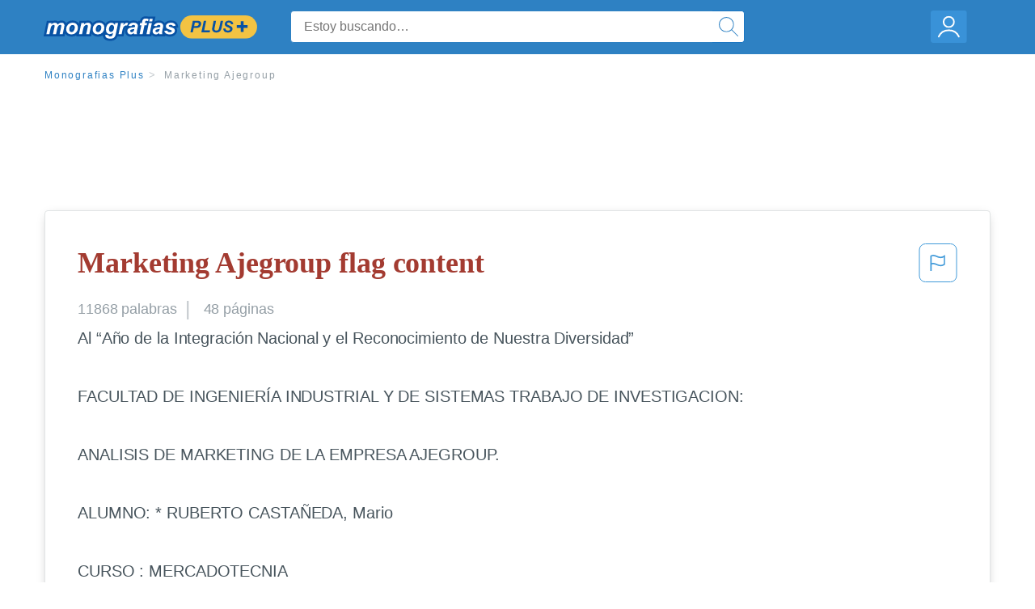

--- FILE ---
content_type: text/html; charset=UTF-8
request_url: https://www.monografias.com/docs/Marketing-Ajegroup-F3T4GFYBY
body_size: 2411
content:
<!DOCTYPE html>
<html lang="en">
<head>
    <meta charset="utf-8">
    <meta name="viewport" content="width=device-width, initial-scale=1">
    <title></title>
    <style>
        body {
            font-family: "Arial";
        }
    </style>
    <script type="text/javascript">
    window.awsWafCookieDomainList = ['monografias.com','cram.com','studymode.com','buenastareas.com','trabalhosfeitos.com','etudier.com','studentbrands.com','ipl.org','123helpme.com','termpaperwarehouse.com'];
    window.gokuProps = {
"key":"AQIDAHjcYu/GjX+QlghicBgQ/[base64]",
          "iv":"EkQVbACuyAAAA6vQ",
          "context":"lpC3OGkz3hwzfnhkzX8iEnMvel3smKJdWsKUR/CaVrfYpktRWDh17o/[base64]/Z2XE5q84D2UpJooHEGnt0CZKcdjOKWW3CcLspCAp+76DLOQMflhDyg+tvjkF4a5uoIPVrF8645wh/Nnkrf/3Fqi3smGeptHZpvMFnb0K3jJVnSwKSdeopWdRfjfM/fy+rGldxA1B1deVu4wd/HG0hcwA8fUbCO0MYlhfjAfvo95oNuWeg2g3OJFcWoqPeRTPk7WmWu5y2OViyu0flfPgWc7eaZYC66mq0lAYuSlyPgUagSl75FOq1JF2mQiqWrdpn6cqGF4IHnW+myeQ//OvRxAJwTsWwB3DYY54Xe7NnayhAc58CchPmbU45Rg/Cq7X3qCXlOMV6ltm3pH5G4axv2IzS/ltO8qzoKYk7P/p/dcvGENAbZXkY8Lp7SKgyXSovsdPLBd0ZM8sqnzuNm4k9Lvq79Pciwp7PHhEjFxG6NX/z2997HElU0aDQzwHxbPfSF8BgfoF6qb1lEXV2AM1UVmImArOf+oePBwGJHSJRM3Otl1wIlJPjHA=="
};
    </script>
    <script src="https://ab840a5abf4d.9b6e7044.us-east-2.token.awswaf.com/ab840a5abf4d/b0f70ab89207/06324290ec11/challenge.js"></script>
</head>
<body>
    <div id="challenge-container"></div>
    <script type="text/javascript">
        AwsWafIntegration.saveReferrer();
        AwsWafIntegration.checkForceRefresh().then((forceRefresh) => {
            if (forceRefresh) {
                AwsWafIntegration.forceRefreshToken().then(() => {
                    window.location.reload(true);
                });
            } else {
                AwsWafIntegration.getToken().then(() => {
                    window.location.reload(true);
                });
            }
        });
    </script>
    <noscript>
        <h1>JavaScript is disabled</h1>
        In order to continue, we need to verify that you're not a robot.
        This requires JavaScript. Enable JavaScript and then reload the page.
    </noscript>
</body>
</html>

--- FILE ---
content_type: text/html; charset=utf-8
request_url: https://www.monografias.com/docs/Marketing-Ajegroup-F3T4GFYBY
body_size: 13326
content:
<!DOCTYPE html>
<html  lang="es">

<head>
    <!--onetrust-->
    <script type="text/javascript" src="https://cdn.cookielaw.org/consent/21908a05-6e83-4dbd-b8c6-bc84c4c5e5fd/OtAutoBlock.js" ></script>
    <!--end onetrust-->        <script data-ot-ignore type="text/javascript" src="https://ab840a5abf4d.edge.sdk.awswaf.com/ab840a5abf4d/b0f70ab89207/challenge.compact.js" defer></script>
    <meta charset="utf-8" />
    <meta http-equiv="x-ua-compatible" content="IE=edge">
    <meta http-equiv="x-ua-compatible" content="IE=11">
    <script data-ot-ignore type="text/javascript">
    /*load css if critical css*/!function(e){"use strict";var n=function(n,t,o){function i(e){return a.body?e():void setTimeout(function(){i(e)})}function r(){l.addEventListener&&l.removeEventListener("load",r),l.media=o||"all"}var d,a=e.document,l=a.createElement("link");if(t)d=t;else{var s=(a.body||a.getElementsByTagName("head")[0]).childNodes;d=s[s.length-1]}var f=a.styleSheets;l.rel="stylesheet",l.href=n,l.media="only x",i(function(){d.parentNode.insertBefore(l,t?d:d.nextSibling)});var u=function(e){for(var n=l.href,t=f.length;t--;)if(f[t].href===n)return e();setTimeout(function(){u(e)})};return l.addEventListener&&l.addEventListener("load",r),l.onloadcssdefined=u,u(r),l};"undefined"!=typeof exports?exports.loadCSS=n:e.loadCSS=n}("undefined"!=typeof global?global:this);
    </script>
    <!--global head tags-->
    <!--critical css-->	
    <style>.search-box__svg-middle{vertical-align:middle}.search-box__svg{max-height:1.5rem;max-width:1.5rem}.search-box__input,input{border:1px solid #e1e4e5}*,button{box-sizing:border-box}a,button{text-decoration:none}.cursor-pointer,button{cursor:pointer}.search-box__icon [class*=" icon-"]::before,.vert-align-middle{vertical-align:middle}html{-webkit-font-smoothing:antialiased;-webkit-text-size-adjust:none;text-size-adjust:none}body,div,form,h1,header,html,li,nav,section,ul{margin:0;padding:0}article,header,nav,section{display:block}.row{max-width:75rem;margin-left:auto;margin-right:auto}.row::after,.row::before{content:' ';display:table}.row::after{clear:both}.row .row{margin-left:-.625rem;margin-right:-.625rem}.columns{width:100%;float:left;padding-left:.625rem;padding-right:.625rem}.columns:last-child:not(:first-child){float:right}.row.row.columns{float:none}.small-2{width:16.6666666667%}.small-3{width:25%}.small-7{width:58.3333333333%}.small-12{width:100%}@media screen and (min-width:40em){.row .row{margin-left:-.9375rem;margin-right:-.9375rem}.columns{padding-left:.9375rem;padding-right:.9375rem}.medium-2{width:16.6666666667%}.medium-3{width:25%}.medium-7{width:58.3333333333%}}@media screen and (min-width:64em){.large-3{width:25%}.large-6{width:50%}}a{color:#2e81c3}.burger{margin-right:1rem;position:relative}input{color:#435059;font-size:1rem;padding:.8rem 1rem;transition:all .2s ease-in-out;-webkit-transition:all .2s ease-in-out;border-radius:.3em}input[type=text]{display:block;width:100%}.heading-l{line-height:1.35em;margin-bottom:.3125em;font-size:2.25rem;font-weight:300}.text-xl{line-height:1.6em;margin-bottom:.9375em;font-size:1.5rem}.weight-500{font-weight:500}.weight-600{font-weight:600}.serif{font-family:'Times New Roman',Georgia,serif;font-family:"Times New Roman",Georgia,Serif}.text-color-primary{color:#a33b31}[class*=" icon-"]::before{speak:none;line-height:1;-webkit-font-smoothing:antialiased;font-family:stm-global-icons!important;font-style:normal!important;font-weight:400!important;font-variant:normal!important;text-transform:none!important}.icon-ui-24-search::before{content:y}button{background-color:#2e81c3;border:1px solid #2e81c3;color:#fff;display:inline-block;line-height:2.2rem;margin:0 0 .9375rem;padding:0 1.125rem;text-align:center;white-space:nowrap;font-size:16px;border-radius:1.125rem}.icon--account{height:60px;width:55px;background-image:url(//assets.monografias.com/1.17/images/logos/monografias/user-icon-monografias.svg);background-position:center;background-repeat:no-repeat}.essay-details{display:block;margin-bottom:1rem}.essay-details__item{font-weight:400;color:#959fa6;font-size:.9em}.essay-details>:last-child::after{content:' ';margin:0}.nav-breadcrumbs{display:block;margin-bottom:1.3em}.no-margin--bottom,.paper-body>:last-child,.vert-center{margin-bottom:0}.nav-breadcrumbs__item{font-weight:500;color:#959fa6;font-size:.75rem;letter-spacing:.15em}.nav-breadcrumbs>:last-child::after{content:' ';margin:0}.paper-body{display:block;font-size:1.25em;line-height:1.8em;overflow-wrap:break-word;padding:2em;word-wrap:break-word;-webkit-border-radius:.25rem;-moz-border-radius:.25rem;-ms-border-radius:.25rem;border-radius:.25rem;-webkit-box-shadow:0 3px 13px -5px rgba(0,0,0,.3);-moz-box-shadow:0 3px 13px -5px rgba(0,0,0,.3);box-shadow:0 3px 13px -5px rgba(0,0,0,.3);border:1px solid #e1e4e5}@media screen and (max-width:39.9375em){.paper-body{font-size:1.1rem;line-height:1.6rem;padding:1em}}.paper-body__cta{bottom:2rem;height:5rem;padding:2rem;position:absolute;width:100%;z-index:1;background-color:#fff;left:0}.search-box,.search-box__input{display:inline-block;position:relative;width:100%}.paper-body__cta-no-bg{background-color:transparent}.search-box__input{font-size:1rem;height:3.75rem;z-index:1;border-radius:4px;margin:0;padding:1.25rem 3.75rem 1.25rem 1.875rem}.search-box__input--auto{box-shadow:none;background-color:#fff;border:1px solid #e1e4e5}.search-box__input--gray-bg{box-shadow:none;background-color:#fafafa;border:1px solid #e1e4e5}.search-box__input--splat-header{height:2.5rem;margin:0;padding:.25rem 2.5rem .25rem 1rem}@media screen and (max-width:39.9375em){.search-box__input--splat-header{border-radius:0;padding-right:.5rem}}.search-box__button{display:block;height:60px;position:absolute;width:60px;z-index:2;-webkit-border-radius:0 4px 4px 0;-moz-border-radius:0 4px 4px 0;-ms-border-radius:0 4px 4px 0;border-radius:0 4px 4px 0;margin:0;outline:0;padding:0;right:0;top:0}.search-box__button--splat-header{border-width:1px 1px 1px 0;height:2.5rem;width:2.5rem;background-color:#fafafa;border-bottom:1px solid #e1e4e5;border-left:0;border-right:1px solid #e1e4e5;border-top:1px solid #e1e4e5}@media screen and (max-width:39.9375em){.search-box__button--splat-header{display:none}.header-splat__logo-container{background-image:url(//assets.monografias.com/1.17/images/logos/monografias/logo-monografias-mobile.svg); background-size:auto}}.search-box__icon{font-size:22px;line-height:3.75rem;text-align:center;color:#2e81c3}.search-box__icon--splat-header{line-height:2.35rem}.header-splat{min-width:280px;background-color:#2e81c3;border-bottom:1px solid #2e81c3;padding:.8125rem 0}.header-splat__logo-container{display:block;height:100%;max-width:265px;background-image:url(//assets.monografias.com/1.17/images/logos/monografias/logo-monografias-mobile.svg);background-position:left center;background-repeat:no-repeat}.header-splat__logo-container--mgfs{position:relative;right:10px;top:2px}@media screen and (min-width:40em){.header-splat__logo-container{background-image:url(//assets.monografias.com/1.17/images/logos/monografias/logo-monografias-mobile.svg)}}@media screen and (min-width:64em){.header-splat__logo-container{background-size:auto;min-width:237px;background-image:url(//assets.monografias.com/1.17/images/logos/monografias/logo-monografias.svg)}}.header-splat__search-box{box-shadow:none}@media screen and (max-width:39.9375em){.header-splat__search-box{position:absolute;top:4.1rem;visibility:hidden;left:0}.header-splat__search-box--custom-nav{position:fixed;top:5.5rem}.no-border--small{border:0}}.header-splat__search-toggle-container{cursor:pointer;display:block;font-size:1.5rem;height:2.3rem;position:absolute;right:10.5rem;top:.3rem;visibility:visible;width:2.3rem}.header-splat__search-toggle-container--custom-nav{right:0;top:.8rem}.header-splat__icon-ui-24-search-toggle{font-size:1.75rem;color:#fff;line-height:.5}.top-nav{padding:1.25rem;position:fixed;text-align:left;width:100%;z-index:3;color:#737a80}.position-relative,.top-nav--slim,.vert-center{position:relative}.top-nav--slim{height:4.125rem;padding:.5rem}.unstyled{list-style:none}.full-height{height:100%}.vert-center{top:50%;margin-top:0;transform:translateY(-50%)}@media screen and (min-width:40em){.header-splat__search-toggle-container{visibility:hidden}.vert-center--medium{position:relative;top:50%;margin-bottom:0;margin-top:0;transform:translateY(-50%)}}.center{text-align:center}.align-right{text-align:right}.margin-0-5{margin-bottom:.5rem}.no-padding{padding:0}@media screen and (max-width:39.9375em){.no-box-shadow--small{box-shadow:none}.no-padding--small{padding:0}}.padding-top-1{padding-top:1rem}.brand-primary{color:#2e81c3}.display-block{display:block}.display-inline-block{display:inline-block}.capitalize{text-transform:capitalize}body{line-height:normal;color:#47545c;font:16px Helvetica,Arial,sans-serif;letter-spacing:-.1px}.heading-m{word-wrap:break-word}.card__content{word-wrap:break-word}.rhino-slot{margin-bottom:1rem}@media screen and (max-width:39.9375em){.section--footer{padding-bottom:60px!important}#essay_ad_top{height:50px;min-width:300px;max-width:320px;overflow:hidden;margin:auto auto 2rem}#essay_ad_related{height:250px;width:300px;margin:auto}}@media screen and (min-width:40em){.section--footer{padding-bottom:100px!important}#essay_ad_top{height:90px;min-width:728px;max-width:970px;overflow:hidden;margin:auto auto 2rem}#essay_ad_related{min-height:90px;max-height:250px;min-width:300px;max-width:970px;margin:auto}}.essay-heading-title{display:flex;justify-content: space-between;}.btn-content-flagging{color:#419ad9;cursor: pointer;}</style>
    		<!--async css-->
    		<script data-ot-ignore>loadCSS('//assets.monografias.com/1.17/css/monografias.1.17.173.min.css');</script>
    <!--route specific sync tags-->
            <script data-ot-ignore>
        window.dataLayer = window.dataLayer || [];
        var gtmEnv = 'true' ? 'production' : 'development';
        dataLayer.push({"environment": gtmEnv});
        dataLayer.push({"version":"3.0.66"});
    </script>
    
    <!-- Google Tag Manager -->
    <script data-ot-ignore type="text/javascript">(function(w,d,s,l,i){w[l]=w[l]||[];w[l].push(
    {'gtm.start': new Date().getTime(),event:'gtm.js'}
    );var f=d.getElementsByTagName(s)[0],
    j=d.createElement(s),dl=l!='dataLayer'?'&l='+l:'';j.setAttributeNode(d.createAttribute('data-ot-ignore'));j.setAttribute('class','optanon-category-C0001');j.async=true;j.src=
    '//www.googletagmanager.com/gtm.js?id='+i+dl;f.parentNode.insertBefore(j,f);
    })(window,document,'script','dataLayer','GTM-WWXZ229');</script>
    <!-- End Google Tag Manager -->
    <meta name="viewport" content="width=device-width, initial-scale=1.0" />

    <!--  -->
    <title>Marketing Ajegroup - 11868 Palabras | Monografías Plus</title>
    <!-- 
 -->

    <!--  -->
    <meta name="description" content="Al “Año de la Integración Nacional y el Reconocimiento de Nuestra Diversidad” FACULTAD DE INGENIERÍA INDUSTRIAL Y DE SISTEMAS TRABAJO DE INVESTIGACION:...">
    <!-- 
 -->

    <meta name="HandheldFriendly" content="True" />

    <link rel="canonical" href="https://www.monografias.com/docs/Marketing-Ajegroup-F3T4GFYBY" />




    <script>
        try {
            window.localStorage.setItem('splat.languageCode', 'es');
        } catch (err) {
            console.log('could not save language code to LC');
        }
    </script>
</head>
<body>
    
    <!-- Google Tag Manager (noscript) -->
    <noscript><iframe src="https://www.googletagmanager.com/ns.html?id=GTM-WWXZ229" height="0" width="0" style="display:none;visibility:hidden"></iframe></noscript>
    <!-- End Google Tag Manager (noscript) -->
    
    <header class="header-splat no-padding">
        <nav class="row top-nav top-nav--slim">
            <div class="columns small-7 medium-3 large-3 full-height">
                <a href="https://www.monografias.com/plus" class="header-splat__logo-container header-splat__logo-container--mgfs"  ></a>
            </div>
            <div class="columns position-relative small-2 medium-7 large-6 full-height">
                <div class="search-box header-splat__search-box header-splat__search-box--custom-nav vert-center--medium " id="header-search-box">
                    <form class="toggle-trigger" action="https://www.monografias.com/search" method="GET">
                        <input name="query" type="text" class="search-box__input search-box__input search-box__input--auto search-box__input--splat-header"
                            placeholder="Estoy buscando…">
                        <input type="hidden" name="lang" value="es"/>
                        <button class="search-box__button search-box__button--splat-header" type="submit">
                            <div class="search-box__svg-cont">
                                <img class="search-box__svg search-box__svg-middle" src="//assets.monografias.com/1.17/images/icons/monografias/magnifying-glass.svg">
                            </div>
                        </button>
                    </form>
                </div>
                <div class="header-splat__search-toggle-container header-splat__search-toggle-container--custom-nav" data-bv-click="toggleClass('conditionally-visible'):'header-search-box';">
                    <div class="search-box__svg-cont">
                        <img class="search-box__svg search-box__svg-middle" src="//assets.monografias.com/1.17/images/icons/monografias/magnifying-glass-mobile.svg">
                    </div>
                </div>
            </div>
            <div class="columns small-3 medium-2 large-3 full-height align-right">
                <div class="burger full-height vert-align-middle display-inline-block cursor-pointer position-relative">
                    <a
                        href="https://www.monografias.com/dashboard?lang=es"
                        rel="nofollow"
                        class="vert-center icon--account display-block">
                    </a>
                </div>
            </div>
        </nav>
    </header>

    <div class="tpw-main-container">
        <script>
    //document-related vars
    window.monografias = window.monografias || {};
    window.monografias.document = window.monografias.document || {};
    window.monografias.document.page_count = 48;
    window.monografias.documentId = 'F3T4GFYBY';
</script>
<section class="row small-12 columns">
    <nav class="nav-breadcrumbs padding-top-1 padding-bottom-1">
            <a href="/plus" class="nav-breadcrumbs__item capitalize brand-primary">Monografias Plus</a>
            <a class="nav-breadcrumbs__item">Marketing Ajegroup</a>
    </nav>
</section>
<div class="rhino-slot center" id="essay_ad_top"></div>
<section class="row columns">
    <article class="">
        <div class="row">
            <div class="columns small-12 position-relative">
                <main>
                    <div class="position-relative paper-body text-xl display-block no-border--small no-box-shadow--small no-padding--small">
                        <div class="essay-heading-title">
                            <h1
                                class="heading-l serif weight-600 text-color-primary margin-0-5">
                                Marketing Ajegroup flag content
                            </h1>
                                
                                <span class="btn-content-flagging" id="content-flagging-btn" role="button">
                                    <svg width="48" height="49" viewBox="0 0 48 49" fill="none" xmlns="http://www.w3.org/2000/svg">
                                        <rect x="1" y="0.5" width="46" height="47.0413" rx="7.5" stroke="currentcolor"/>
                                        <path d="M16.1668 34.0413H14.5V15.2062L14.9167 14.9561C17.667 13.206 20.2506 14.2061 22.7508 15.2062C25.5844 16.3729 28.168 17.373 31.5017 14.9561L32.8351 14.0394V26.1239L32.5018 26.3739C28.418 29.3742 25.0844 28.0408 22.0841 26.7906C19.9172 25.9572 18.0837 25.2071 16.1668 26.1239V34.0413ZM18.0837 24.0404C19.6672 24.0404 21.2507 24.6238 22.7508 25.2905C25.4177 26.3739 28.0013 27.374 31.1683 25.2905V17.2064C27.668 19.0399 24.751 17.8731 22.0841 16.7897C19.9172 15.9562 18.0837 15.2062 16.1668 16.1229V24.2904C16.8336 24.1237 17.417 24.0404 18.0837 24.0404Z" fill="currentcolor"/>
                                    </svg>
                                </span>
                                <script type="text/javascript" defer src="/s/js/contentFlagging.min.js?v=3.0.66"></script>
                                <div class="content-flagging-modal sb-modal" id="content-flagging-reason-modal" style="display:none">
                                    <div class="sb-modal-dialog small-11 large-4">
                                        <div class="sb-modal-content">
                                            <div class="sb-modal-header">
                                                <div class="row small-12">
                                                    <h2 class="columns small-10 sb-modal-title">Denunciar este documento</h2>
                                                    <div class="columns small-2">
                                                        <span class="sb-close">&times;</span>
                                                    </div>            
                                                </div>         
                                            </div>
                                            <div class="sb-modal-body">
                                                <h3 class="heading-s">Seleccione un motivo</h3>
                                                <div class="content-flagging-reasons">
                                                    <div class="content-flagging-reason">
                                                        <input type="radio" name="reportreason" value="copyright-other-ip-infringement" id="copyright"/>
                                                        <label for="copyright">
                                                            <div>Derechos de autor u otras infracciones de propiedad intelectual</div>
                                                            <div class="sub-label">Por ejemplo: uso no autorizado de contenido protegido por derechos de autor</div>
                                                        </label>
                                                    </div>
                                
                                                    <div class="content-flagging-reason">
                                                        <input type="radio" name="reportreason" value="privacy-violations" id="privacyViolations"/>
                                                        <label for="privacyViolations">
                                                            <div>Violación de la privacidad</div>
                                                            <div class="sub-label">Por ejemplo: la divulgación no autorizada de información personal</div>
                                                        </label>
                                                    </div>
                                
                                
                                                    <div class="content-flagging-reason">
                                                        <input type="radio" name="reportreason" value="" id="inappropriateContent"/>
                                                        <label for="inappropriateContent">
                                                            <div>Contenido inapropiado</div>
                                                            <div class="sub-label">Por ejemplo: contenido relacionado con terrorismo, protección de menores, etc.</div>
                                                        </label>
                                                    </div>
                                                </div>
                                                
                                                <div class="content-flagging-cta">
                                                <button class="cancel-cta" >Cancelar</button>
                                                <button
                                                    class="next-cta button--disabled"
                                                    disabled
                                                >Siguiente</button>
                                                </div>
                                            </div>
                                        </div>
                                    </div>
                                </div>
                                <div class="content-flagging-modal sb-modal" id="content-flagging-confirmation-modal" style="display:none">
                                    <div class="sb-modal-dialog small-11 large-4">
                                        <div class="sb-modal-content">
                                            <div class="sb-modal-header">
                                                <div class="row small-12">
                                                    <h2 class="columns small-10 sb-modal-title">Será redirigido</h2>
                                                    <div class="columns small-2">
                                                        <span class="sb-close">&times;</span>
                                                    </div>            
                                                </div>         
                                            </div>
                                            <div class="sb-modal-body">
                                                <div class="content-flagging-confirmation-txt">
                                                    Al hacer clic en &quot;continuar&quot;, será llevado a nuestro formulario para informar un incidente y enviar una solicitud de eliminación de contenido.
                                                </div>
                                                <div class="content-flagging-cta">
                                                <button class="cancel-cta">Cancelar</button>
                                                <button class="next-cta">Continuar</button>
                                                </div>
                                            </div>
                                        </div>
                                    </div>
                                </div>                        </div>
                        <div class="essay-details no-margin--bottom">
                                <span class="essay-details__item">11868 <span>palabras</span></span>
                                <span class="essay-details__item">48 páginas</span>
                        </div>
                        <div class="paper-body__gradient paper-body__gradient--bottom paper-body__gradient--bottom-abs"></div>
                        <div class="center paper-body__cta paper-body__cta-no-bg">
                            <a
                                class="button button--large-height button--squarish"
                                href="/document/F3T4GFYBY?lang=es"
                                rel="nofollow">
                                    Ver más
                                </a>
                        </div>
                                        <span class="document__preview">Al “Año de la Integración Nacional y el Reconocimiento de Nuestra Diversidad”<br />
<br />
FACULTAD DE INGENIERÍA INDUSTRIAL Y DE SISTEMAS TRABAJO DE INVESTIGACION:<br />
<br />
ANALISIS DE MARKETING DE LA EMPRESA AJEGROUP.<br />
<br />
ALUMNO: * RUBERTO CASTAÑEDA, Mario<br />
<br />
CURSO	: MERCADOTECNIA<br />
PROFESOR	: MBA VALLEJO POZO, Máximo<br />
CARRERA	: INGENIERÍA INDUSTRIAL <br />
<br />
LIMA – PERU<br />
2012<br />
<br />
EVALUACION ESTRATEGICA DE MARKETING DE AJEPER<br />
<br />
I. RESUMEN DE ANTECEDENTES<br />
1.1 Reseña Histórica      <br />
Ajegroup, también llamada Grupo Aje, es una empresa de bebidas de origen peruano, fundada en 1988 por la familia Añaños de Ayacucho, Perú.<br />
Por lo general, todas las submarcas de Ajegroup, incluyendo el nombre de la compañía, están en inglés. Ajegroup tuvo una rápida</span>
                                        <a
                                            href="/document/F3T4GFYBY?lang=es"
                                            class="document__middle cursor-pointer"
                                            rel="nofollow"
                                            style="color: #3174a3;"><i>&hellip;ver más&hellip;</i></a>
                                        <br/>
                                        <br/>
                                        <span class="document__preview">B. Clientes ¿Quiénes son?<br />
Los clientes se definen como los que negocian y deciden la compra.<br />
Los clientes de AJEPER son supermercados, mayoristas y minoristas. Luego, los clientes son las familias comunes de los sectores socioeconómicos C, D y E.<br />
<br />
C. Cuadro Comparativo: Producto	| Consumidor	| Cliente	| Big Cola	| Familia	| Padre	| Cielo	| Universitario	| Universitario	| Pulp	| Niños	| Madre	|<br />
<br />
2.2 Estrategia Marketing Actual<br />
<br />
¿Lo hace la Empresa? ¿Cómo lo hace?<br />
La bebida del precio justo<br />
Para el lanzamiento de Kola Real al mercado Limeño, la empresa utilizó una ingeniosa estrategia de posicionamiento " La Bebida del Precio Justo" con lo que creció el mercado por la incorporación de consumidores de los sectores C, D y E. La ingeniosa estrategia de colocar a Kola Real como la bebida del precio justo y no como la más barata, hizo alusión a que las demás bebidas colas eran caras y no puso en duda la calidad del producto, mostrando en sus comerciales las instalaciones de sus plantas proyectando una imagen de limpieza.<br />
<br />
Concentración en un sector con amplio potencial de crecimiento<br />
AJEGRUP decidió no competir frontalmente con las grandes embotelladoras, induciendo al consumo a sectores que antes no lo hacían, al concentrarse mercados con amplio potencial de crecimiento como los extractos socioeconómicos C, D y E, publico objetivo</span>
                                        <br/>
                    </div>
                </main>
            </div>
        </div>
    </article>
</section>
<section class="row ">
    <div class="columns position-relative
        large-12">
        <div class="">
            <div id="essay_ad_related"></div>
            <h2
                class="heading-m heading-s padding-top-1 margin-2 weight-400 light-gray center uppercase">
                    Documentos relacionados
            </h2>
        </div>
        <section class="">
            <ul class="unstyled">
                <li>
                    <div class="card card--box-shadow no-border--small no-box-shadow--small no-padding--small">
                        <a class="card__title " href="/docs/Amor-y-paz-PKYRCV6YMZ">
                            <h6
                                class=" text-color-secondary serif heading-m">Amor y paz
                            </h6>
                        </a>
                        <span class="card__caption card__caption weight-300 mid-gray text-s">2255 palabras | 9 páginas</span>
                        <div class="card__content-footer-container ">
                            <p class="card__content text-s ">todos”	|
 3.	| Enfoque	| :	| Empresarial-persuasivo	|
 	| 	|
4. Análisis de la audiencia

La audiencia esta integrada por el directorio del grupo Aje, quienes son personas altamente calificados y muy profesionales con altos grados de estudios. Ajegroup es una compañía que se dedica al rubro de las&hellip;.</p>
                            <div class="row card__footer-links ">
                                <div class="columns">
                                    <a class="card__footer  text-xs" href="/docs/Amor-y-paz-PKYRCV6YMZ">
                                    <span class="text-color-secondary weight-500">
                                        ver más
                                    </span>
                                    </a>
                                </div>
                            </div>
                        </div>
                    </div>
                </li>
                <li>
                    <div class="card card--box-shadow no-border--small no-box-shadow--small no-padding--small">
                        <a class="card__title " href="/docs/caso-ajegroup-P3X46V7TF2AX">
                            <h6
                                class=" text-color-secondary serif heading-m">caso ajegroup
                            </h6>
                        </a>
                        <span class="card__caption card__caption weight-300 mid-gray text-s">915 palabras | 4 páginas</span>
                        <div class="card__content-footer-container ">
                            <p class="card__content text-s ">mercado meta los segmentos C, D yE, que no son el mercado meta de Coca-Cola y Pepsi y lograr unaparticipación de mercado tal que no represente amenaza suficiente a lasgrandes embotelladoras como para que se interesen en comprar lasoperaciones de AJEGROUP en cada país. Por medio de participacionesmenores en varios países se crearían muchas fuentes diferentes de ingresos.La penetración en los diferentes países puede hacerse por medio de alianzas estratégicas con inversionistas locales o a través de&hellip;.</p>
                            <div class="row card__footer-links ">
                                <div class="columns">
                                    <a class="card__footer  text-xs" href="/docs/caso-ajegroup-P3X46V7TF2AX">
                                    <span class="text-color-secondary weight-500">
                                        ver más
                                    </span>
                                    </a>
                                </div>
                            </div>
                        </div>
                    </div>
                </li>
                <li>
                    <div class="card card--box-shadow no-border--small no-box-shadow--small no-padding--small">
                        <a class="card__title " href="/docs/BRIEF-kola-real-FKCLM3KZBZ">
                            <h6
                                class=" text-color-secondary serif heading-m">BRIEF kola real
                            </h6>
                        </a>
                        <span class="card__caption card__caption weight-300 mid-gray text-s">1405 palabras | 6 páginas</span>
                        <div class="card__content-footer-container ">
                            <p class="card__content text-s ">KOLA REAL
AJEGROUP S.A.C

ANTECEDENTES

Kola Real fue fundado en el año 1988 por la familia Añaños. Un grupo de seis hermanos y sus padres crearon la empresa en el patio de su casa para obtener más ingresos ya que en ese tiempo asolaba el terrorismo en el Perú y no se abastecían de la agricultura.
Las primeras gaseosas de Kola Real fueron comercializadas en botellas de cerveza ya que el hermano mayor de los Añanos, Jorge,  tenía experiencia en la distribución de esa bebida.
Empezaron a producir&hellip;.</p>
                            <div class="row card__footer-links ">
                                <div class="columns">
                                    <a class="card__footer  text-xs" href="/docs/BRIEF-kola-real-FKCLM3KZBZ">
                                    <span class="text-color-secondary weight-500">
                                        ver más
                                    </span>
                                    </a>
                                </div>
                            </div>
                        </div>
                    </div>
                </li>
                <li>
                    <div class="card card--box-shadow no-border--small no-box-shadow--small no-padding--small">
                        <a class="card__title " href="/docs/Estrategia-y-ventaja-competitiva-de-ajegroup-P3LAYY369LCF">
                            <h6
                                class=" text-color-secondary serif heading-m">Estrategia y ventaja competitiva de ajegroup
                            </h6>
                        </a>
                        <span class="card__caption card__caption weight-300 mid-gray text-s">3224 palabras | 13 páginas</span>
                        <div class="card__content-footer-container ">
                            <p class="card__content text-s ">ESTRATEGIA Y VENTAJA COMPETITIVA

ESTRATEGIA DE PROVEEDOR DE COSTOS BAJOS

AJEGROUP mantiene ciertas características que lo determinan como un líder en costos bajos:
    • La estrategia de menor costo va asociada normalmente con estrategias tendentes a alcanzar un volumen elevado por obtención de economías de escala, avances en la curva de experiencia y economías de alcance.

    • La orientación está dirigida hacia la productividad, la eficiencia, y la reducción de costos. Otras formas de&hellip;.</p>
                            <div class="row card__footer-links ">
                                <div class="columns">
                                    <a class="card__footer  text-xs" href="/docs/Estrategia-y-ventaja-competitiva-de-ajegroup-P3LAYY369LCF">
                                    <span class="text-color-secondary weight-500">
                                        ver más
                                    </span>
                                    </a>
                                </div>
                            </div>
                        </div>
                    </div>
                </li>
                <li>
                    <div class="card card--box-shadow no-border--small no-box-shadow--small no-padding--small">
                        <a class="card__title " href="/docs/Importancia-de-la-organizacion-ejemplos-y-teoria-P3C73FAZBZ">
                            <h6
                                class=" text-color-secondary serif heading-m">Importancia de la organizacion ejemplos y teoria
                            </h6>
                        </a>
                        <span class="card__caption card__caption weight-300 mid-gray text-s">6111 palabras | 25 páginas</span>
                        <div class="card__content-footer-container ">
                            <p class="card__content text-s ">UNIVERSIDAD NACIONAL
AGRARIA LA MOLINA

      ADMINISTRACION GENERAL

INTEGRANTES:

                 Chàvez Palomino, Sandra
                 Guillén Rengifo, DIana

PROFESOR:

			Huerta

CURSO:

			Adminitraciòn General

La Molina, 10 de Julio del 2006

INDICE

  I PARTE (Análisis Estratégico)	2
    ANTECEDENTES	3
    MISIÓN, VISIÓN, OBJETIVOS Y VALORES.	4
      MISIÓN	4
      VISIÓN	4
      OBJETIVOS	4
      VALORES	4
    ANÁLISIS EXTERNO	5
      PEST	5
        Político&hellip;.</p>
                            <div class="row card__footer-links ">
                                <div class="columns">
                                    <a class="card__footer  text-xs" href="/docs/Importancia-de-la-organizacion-ejemplos-y-teoria-P3C73FAZBZ">
                                    <span class="text-color-secondary weight-500">
                                        ver más
                                    </span>
                                    </a>
                                </div>
                            </div>
                        </div>
                    </div>
                </li>
                <li>
                    <div class="card card--box-shadow no-border--small no-box-shadow--small no-padding--small">
                        <a class="card__title " href="/docs/Estudio-De-Mercado-Big-Cola-FKYMDXYBY">
                            <h6
                                class=" text-color-secondary serif heading-m">Estudio De Mercado Big Cola
                            </h6>
                        </a>
                        <span class="card__caption card__caption weight-300 mid-gray text-s">5361 palabras | 22 páginas</span>
                        <div class="card__content-footer-container ">
                            <p class="card__content text-s ">medios graficos de impacto
rediseño big cola

Eduardo Castro Zazueta Luis Miguel Maroto Heredia Leonardo Gutierrez Rodriguez

Introduccion
Producto a rediseñar: Big Cola
Big Cola es una bebida de refresco de Cola creado por una empresa llamada Ajemex que comenzo sus operaciones en Peru con el nombre original de Kola Real.

¿Por que cambiar este producto? El producto en de Big Cola no es un producto de mala calidad ni de mal sabor, Lo que disminuye mucho sus precios es la manera en que se&hellip;.</p>
                            <div class="row card__footer-links ">
                                <div class="columns">
                                    <a class="card__footer  text-xs" href="/docs/Estudio-De-Mercado-Big-Cola-FKYMDXYBY">
                                    <span class="text-color-secondary weight-500">
                                        ver más
                                    </span>
                                    </a>
                                </div>
                            </div>
                        </div>
                    </div>
                </li>
                <li>
                    <div class="card card--box-shadow no-border--small no-box-shadow--small no-padding--small">
                        <a class="card__title " href="/docs/Investigacion-De-Mercado-Big-Cola-P3JR5YZZMY">
                            <h6
                                class=" text-color-secondary serif heading-m">Investigacion De Mercado Big Cola
                            </h6>
                        </a>
                        <span class="card__caption card__caption weight-300 mid-gray text-s">3935 palabras | 16 páginas</span>
                        <div class="card__content-footer-container ">
                            <p class="card__content text-s ">AJEGROUP es una empresa multinacional de bebidas en constante y permanente crecimiento con presencia exitosa en diversos países de Latinoamérica  como ser: Perú, Venezuela, México, Guatemala, Ecuador, Tailandia y desde hace mas de dos años incursionaron de su gama de bebidas Big Cola Tradicional y First (Big Limón y Big Naranja) en el mercado hondureño.

 Con el objetivo de lograr una mayor participación en la industria de bebidas gaseosas, mediante, se ha creado un Plan de Marketing; el cual&hellip;.</p>
                            <div class="row card__footer-links ">
                                <div class="columns">
                                    <a class="card__footer  text-xs" href="/docs/Investigacion-De-Mercado-Big-Cola-P3JR5YZZMY">
                                    <span class="text-color-secondary weight-500">
                                        ver más
                                    </span>
                                    </a>
                                </div>
                            </div>
                        </div>
                    </div>
                </li>
                <li>
                    <div class="card card--box-shadow no-border--small no-box-shadow--small no-padding--small">
                        <a class="card__title " href="/docs/Caso-Big-Cola-Etapas-Y-Orientaci%C3%B3n-FKTCKPVFC8UNY">
                            <h6
                                class=" text-color-secondary serif heading-m">Caso Big Cola Etapas Y Orientación
                            </h6>
                        </a>
                        <span class="card__caption card__caption weight-300 mid-gray text-s">951 palabras | 4 páginas</span>
                        <div class="card__content-footer-container ">
                            <p class="card__content text-s ">transnacional. AJEGROUP.
Han pasado por la mayoría de las etapas del marketing en la búsqueda de crecer y posicionarse tanto a nivel local, nacional e internacional. Actualmente es reconocida como una de las empresas con mayor crecimiento en el mercado en un periodo de tiempo relativamente corto.
El éxito de la empresa está construido sobre tres pilares: precios asequibles, tamaños&hellip;.</p>
                            <div class="row card__footer-links ">
                                <div class="columns">
                                    <a class="card__footer  text-xs" href="/docs/Caso-Big-Cola-Etapas-Y-Orientaci%C3%B3n-FKTCKPVFC8UNY">
                                    <span class="text-color-secondary weight-500">
                                        ver más
                                    </span>
                                    </a>
                                </div>
                            </div>
                        </div>
                    </div>
                </li>
                <li>
                    <div class="card card--box-shadow no-border--small no-box-shadow--small no-padding--small">
                        <a class="card__title " href="/docs/Agua-Cielo-PKC875YMZ">
                            <h6
                                class=" text-color-secondary serif heading-m">Agua Cielo
                            </h6>
                        </a>
                        <span class="card__caption card__caption weight-300 mid-gray text-s">7842 palabras | 32 páginas</span>
                        <div class="card__content-footer-container ">
                            <p class="card__content text-s ">Aguilar Hidalgo Karem.
   * Barriga Rios, Gustavo.
   * Duque Valverde Carmen.
   * Sandoval Sianarahua Mayra.
   * Padilla Vasquez Yossy.
   * Vera Medina Rebeca.

 2011
AGUA DE MESA                                                “CIELO”
MARKETING ESTRATÉGICO

   I. 	Resumen Ejecutivo
	La empresa Ajé tiene en su cartera de productos, la marca Cielo, que según su participación en el mercado y su crecimiento anual, es el Producto Estrella.
	Producto estrella : Agua de mesa Cielo
	Su participación&hellip;.</p>
                            <div class="row card__footer-links ">
                                <div class="columns">
                                    <a class="card__footer  text-xs" href="/docs/Agua-Cielo-PKC875YMZ">
                                    <span class="text-color-secondary weight-500">
                                        ver más
                                    </span>
                                    </a>
                                </div>
                            </div>
                        </div>
                    </div>
                </li>
                <li>
                    <div class="card card--box-shadow no-border--small no-box-shadow--small no-padding--small">
                        <a class="card__title " href="/docs/Caso-Laive-Jugos-FKYFED6ZBZ">
                            <h6
                                class=" text-color-secondary serif heading-m">Caso Laive Jugos
                            </h6>
                        </a>
                        <span class="card__caption card__caption weight-300 mid-gray text-s">4896 palabras | 20 páginas</span>
                        <div class="card__content-footer-container ">
                            <p class="card__content text-s ">FACULTAD DE GESTIÓN - CARRERA DE MARKETING

Trabajo Final
Jugos Laive

CURSO	:	Administración de Productos
PROFESOR	:	Miguel Monteza
BLOQUE	:	2P – 4T
              ALUMNO (S)	: 
Franco Pinto
Luis Vargas
Stefany Rivera
Franco Chavez
Fausto Gaidolfi



- 2014 -






Indice

A. Introducción 
1. Análisis de la Empresa
1.1. FODA Simple de la Empresa
1.2. Análisis del Producto 
1.2.1. Ciclo de vida de productos 
1.2.2. Matriz BCG
1.2.3. Público objetivo
1.2.4. Competencia&hellip;.</p>
                            <div class="row card__footer-links ">
                                <div class="columns">
                                    <a class="card__footer  text-xs" href="/docs/Caso-Laive-Jugos-FKYFED6ZBZ">
                                    <span class="text-color-secondary weight-500">
                                        ver más
                                    </span>
                                    </a>
                                </div>
                            </div>
                        </div>
                    </div>
                </li>
            </ul>
        </section>
    </div>
</section>
<section class="row ">
    <div class="columns position-relative
        large-12">
        <section class="section ">
            <div class="container">
                <div class="row">
                    <div class="columns ">
                        <div class="section-heading ">
                            <h2
                                class="align-left margin-2 heading-m" >
                                    Ensayos populares
                            </h2>
                        </div>
                    </div>
                </div>
                <div class="row" id="popular-tags-visible">
                    <div class="small-12 columns tag-block columns-small-1 columns-medium-2 columns-large-2">
                        <ul>
                            <li class="margin-1">
                                <a 
                                    href="/docs/Auditoria-FKM4GPZMZ" 
                                    title="Auditoria"
                                    class="mid-gray brand-primary--hover">Auditoria</a>
                            </li>
                            <li class="margin-1">
                                <a 
                                    href="/docs/Interrogantes-para-explicar-una-teor%C3%ADa-de-enlace-F3CB4GFZBY" 
                                    title="Interrogantes para  explicar una teoría de enlace"
                                    class="mid-gray brand-primary--hover">Interrogantes para  explicar una teoría de enlace</a>
                            </li>
                            <li class="margin-1">
                                <a 
                                    href="/docs/hist%C3%B2ria-filosofia-P3YBEUPYBZ" 
                                    title="història filosofia"
                                    class="mid-gray brand-primary--hover">història filosofia</a>
                            </li>
                            <li class="margin-1">
                                <a 
                                    href="/docs/capitulo-9-de-estanton-F37EGPYBY" 
                                    title="capitulo 9 de estanton"
                                    class="mid-gray brand-primary--hover">capitulo 9 de estanton</a>
                            </li>
                            <li class="margin-1">
                                <a 
                                    href="/docs/religion-FKCH4UPZBZ" 
                                    title="religion"
                                    class="mid-gray brand-primary--hover">religion</a>
                            </li>
                            <li class="margin-1">
                                <a 
                                    href="/docs/Conceptos-de-la-conquista-de-yucatan-P3YHEUPYMZ" 
                                    title="Conceptos de la conquista de yucatan"
                                    class="mid-gray brand-primary--hover">Conceptos de la conquista de yucatan</a>
                            </li>
                        </ul>
                    </div>
                </div>
            </div>
        </section>
    </div>
</section>
<a href="/content/access" rel="nofollow"></a>
<script type="application/ld+json">
{
  "@context": "https://schema.org",
  "@type": "BreadcrumbList",
  "itemListElement": [{
    "@type": "ListItem",
    "position": 1,
    "item": {
      "@id": "https://www.monografias.com/",
      "name": "Home Page"
    }
  },{
    "@type": "ListItem",
    "position": 2,
    "item": {
      "@id": "https://www.monografias.com/",
      "name": "Free Essays"
    }
  },{
    "@type": "ListItem",
    "position": 3,
    "item": {
      "@id": "https://www.monografias.com/docs/Marketing-Ajegroup-F3T4GFYBY",
      "name": "Marketing Ajegroup"
    }
  }]
}
</script>
<script>
        
     window.splatconfig = {"PUBLIC_DOCUMENT_ID_PROP":"document_id","PUBLIC_HOME_URL":"https://www.monografias.com/plus","PUBLIC_GOOGLE_RECAPTCHA_SITE_KEY":"6LehWiUUAAAAAGikQR2wSJHSZLrMzzr_2gChUahN","PUBLIC_ROUTE_SPA_HANDLER_COPYRIGHT":"react","PUBLIC_ROUTE_SPA_HANDLER_PAYMENT":"react","PUBLIC_SUPPORT_EMAIL":"support@monografias.com","PUBLIC_ROUTE_SPA_HANDLER_PRIVACY":"react","PUBLIC_EXTERNAL_API_URL":"https://api.monografias.com","PUBLIC_FACEBOOK_APP_VERSION":"v12.0","PUBLIC_SECURE_BASE_URL":"https://www.monografias.com","PUBLIC_CHECKOUT_WORLDPAY_TIMEOUT":"29","PUBLIC_DISCLAIMER_CONTACT_US":"https://monografias.zendesk.com/hc/es/requests/new","PUBLIC_ENABLE_TCF_API_2_2":true,"PUBLIC_IS_OFFICIAL_PRODUCTION":true,"PUBLIC_ERRORS_SENTRY_SRC":"//3862798366c94e19b7ce9671fab51d59@sentry.io/294856","PUBLIC_SEARCH_LIMIT":"50","PUBLIC_SPLAT_API_VERSION":"2","PUBLIC_ROUTE_SPA_HANDLER_SIGNUP":"react","PUBLIC_ROUTE_SPA_HANDLER_AUTHEMAIL":"react","PUBLIC_LANGUAGE_CODE":"es","PUBLIC_HOSTED_PAYMENT_POLL_INTERVAL":"5000","PUBLIC_ROUTE_SPA_HANDLER_TERMS":"react","PUBLIC_SIGNIN_BUTTON_WIDTH":"219px","PUBLIC_ROUTE_SPA_HANDLER_SIGNOUT":"react","PUBLIC_SEARCH_ALLOW_LANGUAGE_QUERY":false,"PUBLIC_ROUTE_SPA_HANDLER_TERMSWRITING":"react","PUBLIC_GOOGLE_APP_ID":"993102487312-fnvr1d1mr5sk7eus9b0l9bnicabls51h.apps.googleusercontent.com","PUBLIC_NG1_TEMPLATE_URL":"https://s3.amazonaws.com/splat-ng1-templates/","PUBLIC_USE_COOKIEBOT":true,"PUBLIC_GTM_CONTAINER_ID":"GTM-WWXZ229","PUBLIC_EXTERNAL_ASSETS_URL":"//assets.monografias.com/1.17/","PUBLIC_NON_SECURE_BASE_URL":"https://www.monografias.com","PUBLIC_HOME_URL_NO_TRAILING_SLASH":true,"PUBLIC_ALLOWED_LANGUAGES":"es,pt","PUBLIC_PAYMENT_PAGE_DISCLAIMER_V1":true,"PUBLIC_SITE_NAME":"Monografías Plus","PUBLIC_USE_GOOGLE_CONSENT_COOKIEBOT":false,"PUBLIC_BECKETT_CSS_FONTS_URL":"//assets.monografias.com/1.17/css/monografias.fonts.1.17.202.min.css","PUBLIC_BECKETT_CSS_ASYNC":true,"PUBLIC_GOOGLE_SIGNIN_WIDTH":"218","PUBLIC_CHECKOUT_WORLDPAY":true,"PUBLIC_RECURLY_PUB_KEY":"ewr1-mpyQRzZIOaBXI5rkNkbF1G","PUBLIC_FACEBOOK_APP_ID":"168580619833974","PUBLIC_HOSTED_PAYMENT_POLL_ATTEMPTS":"24","PUBLIC_SEARCH_ITEM_LABEL":"Resultados","PUBLIC_HOME_URL_PT":"https://www.monografias.com/pt/plus","PUBLIC_ONETRUST_KEY":"21908a05-6e83-4dbd-b8c6-bc84c4c5e5fd","PUBLIC_CHECKOUT_WORLDPAY_PAYPAL":true,"PUBLIC_EXTERNAL_PRIVACY_TEMPLATE_URL_ES":"https://assets.coursehero.com/privacy-policies/privacy_policy_ES-LA.html","PUBLIC_ROUTE_SPA_HANDLER_PAYMENTPROCESSING":"react","PUBLIC_SIGNUP_BUTTON_WIDTH":"232px","PUBLIC_SITE_ID":"25","PUBLIC_SUPPORT_EMAIL_PT":"suporte@monografias.com","PUBLIC_DOCUMENT_COUNT_ESTIMATE":"500,000","PUBLIC_CONTENT_FLAGGING_SERVICE":"monografias","PUBLIC_CONTENT_FLAGGING_ENABLED":true,"PUBLIC_HTTPS_ONLY":true,"PUBLIC_CONTENT_FLAGGING_ENDPOINT":"https://www.learneo.com/legal/illegal-content-notice","PUBLIC_DISABLE_SETTINGS_SOCIAL_ACCOUNTS":true,"PUBLIC_DOMAIN_NAME":"monografias.com","PUBLIC_ROUTE_SPA_HANDLER_SIGNIN":"react","PUBLIC_SEARCH_TEMPLATE":"/search?query=%s","PUBLIC_COOKIE_SIGNED_IN_USERS":true,"PUBLIC_GOOGLE_SIGNUP_WIDTH":"231","PUBLIC_GA_USER_INFO":true,"PUBLIC_EXTERNAL_PRIVACY_TEMPLATE_URL_PT":"https://assets.coursehero.com/privacy-policies/privacy_policy_PT-BR.html","PUBLIC_BECKETT_CSS_URL":"//assets.monografias.com/1.17/css/monografias.1.17.173.min.css","PUBLIC_ROUTE_SPA_HANDLER_PLANS":false,"PUBLIC_VERSION":"5.5.77"};
     
</script>   
    </div>
    
    <footer class="section section--footer ">
        <div class="row">
            <div class="columns small-12 medium-8 align-left">
                <div class="vertical-nav-list ">
                    <h6
                        class="vertical-nav-list__heading serif">
                        Monografías Plus
                    </h6>
                    <ul class="vertical-nav-list__container">
                        <li class="vertical-nav-list__item ">
                            <a
                                class="vertical-nav-list__item__anchor "
                                href="https://www.monografias.com/about-us/contact?lang=es">
                                    Contacto
                            </a>
                        </li>
                        <li class="vertical-nav-list__item ">
                            <a
                                class="vertical-nav-list__item__anchor "
                                href="https://www.monografias.com/about-us/terms?lang=es">
                                Servicio Términos
                            </a>
                        </li>
                        <li class="vertical-nav-list__item ">
                            <a
                                class="vertical-nav-list__item__anchor "
                                href="https://www.monografias.com/about-us/privacy?lang=es">
                                    Política de Privacidad
                            </a>
                        </li>
    
    
                        <li class="vertical-nav-list__item ">
                            <a
                                class="vertical-nav-list__item__anchor "
                                href="https://www.learneo.com/legal/copyright-policy?lang=es">
                                    Política de Derechos de Autor
                            </a>
                        </li>
                        <li class="vertical-nav-list__item ">
                            <a
                                class="vertical-nav-list__item__anchor "
                                href="https://www.learneo.com/legal/community-guidelines">
                                    Normas de la Comunidad
                            </a>
                        </li>
                        <li class="vertical-nav-list__item ">
                            <a
                                class="vertical-nav-list__item__anchor "
                                href="https://www.learneo.com/legal/honor-code">
                                    Nuestro Código de Honor
                            </a>
                        </li>
                        <li class="vertical-nav-list__item ">
                            <a rel="nofollow"
                                id="ot-sdk-btn"
                                class="vertical-nav-list__item__anchor ot-sdk-show-settings">
                                    No vender mi información personal
                            </a>
                        </li>
    
                    </ul>
                </div>
            </div>
            <div class="columns small-12 medium-4 align-left">
                <div class="copyright-block">
                    <p class="copyright-block__logo no-margin">
                        <a
                            href="https://www.monografias.com/"
                            target="_new"
                            class="no-margin cursor-pointer heading-s white text-m weight-700">
                                Ir a Monografias.com &#8594;
                        </a>
                    </p>
                    <small class="copyright-block__copyright text-s no-padding">
                    &copy; Monografias.com SA
                    </small>
                </div>
            </div>
        </div>
        <!-- OneTrust Cookies Consent Notice start for monografias.com -->
        <!-- <script src="https://cdn.cookielaw.org/scripttemplates/otSDKStub.js" data-document-language="true"  type="text/javascript" charset="UTF-8" data-domain-script="21908a05-6e83-4dbd-b8c6-bc84c4c5e5fd" async></script>
        <script type="text/javascript">
            function OptanonWrapper() { }
        </script> -->
    <!-- OneTrust Cookies Consent Notice end for monografias.com -->
    </footer>    
        <script type="text/javascript" async src="//assets.monografias.com/1.17/js/scripts.1.17.119.min.js"></script>
</body>
<!-- hello world -->
</html>
